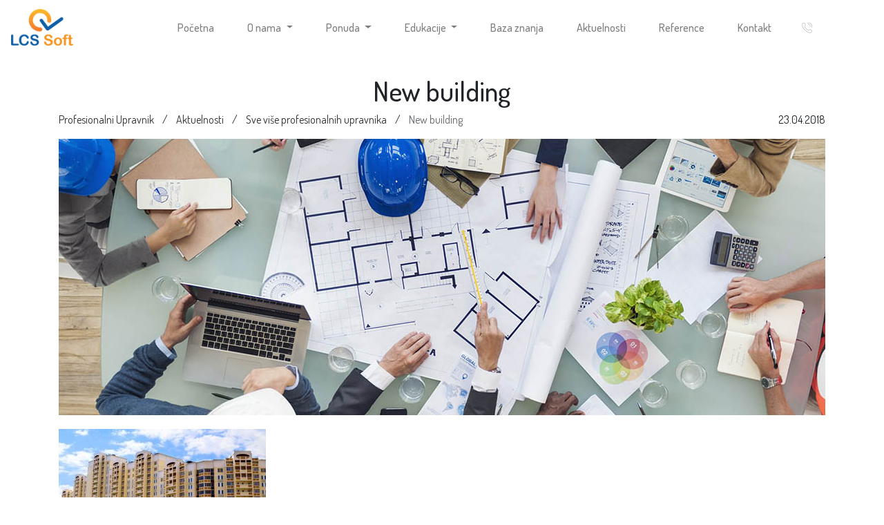

--- FILE ---
content_type: text/html; charset=UTF-8
request_url: https://profesionalni-upravnik.info/vise-profesionalnih-upravnika/new-building/
body_size: 9825
content:
<!DOCTYPE html>
<html lang="hr">
<head>
	<meta charset="UTF-8">
	<meta http-equiv="X-UA-Compatible" content="IE=edge">
	<meta name="viewport" content="width=device-width, initial-scale=1, shrink-to-fit=no">
	<meta name="mobile-web-app-capable" content="yes">
	<meta name="apple-mobile-web-app-capable" content="yes">
	<meta name="apple-mobile-web-app-title" content="Profesionalni Upravnik - Softversko rešenje za efikasno i transparentno upravljanje stambenim zgradama">
	<link rel="profile" href="http://gmpg.org/xfn/11">
	<link rel="pingback" href="https://profesionalni-upravnik.info/xmlrpc.php">
    <link href="https://fonts.googleapis.com/css?family=Dosis:200,300,400,500,700&amp;subset=latin-ext" rel="stylesheet">

<script async src="https://www.googletagmanager.com/gtag/js?id=UA-108557474-1"></script>
<script>
  window.dataLayer = window.dataLayer || [];
  function gtag(){dataLayer.push(arguments);}
  gtag('js', new Date());

  gtag('config', 'UA-108557474-1');
</script>
		<script type="text/javascript">function theChampLoadEvent(e){var t=window.onload;if(typeof window.onload!="function"){window.onload=e}else{window.onload=function(){t();e()}}}</script>
		<script type="text/javascript">var theChampDefaultLang = 'hr', theChampCloseIconPath = 'https://profesionalni-upravnik.info/wp-content/plugins/super-socializer/images/close.png';</script>
		<script>var theChampSiteUrl = 'https://profesionalni-upravnik.info', theChampVerified = 0, theChampEmailPopup = 0, heateorSsMoreSharePopupSearchText = 'Search';</script>
			<script> var theChampSharingAjaxUrl = 'https://profesionalni-upravnik.info/wp-admin/admin-ajax.php', heateorSsFbMessengerAPI = 'https://www.facebook.com/dialog/send?app_id=595489497242932&display=popup&link=%encoded_post_url%&redirect_uri=%encoded_post_url%',heateorSsWhatsappShareAPI = 'web', heateorSsUrlCountFetched = [], heateorSsSharesText = 'Shares', heateorSsShareText = 'Share', theChampPluginIconPath = 'https://profesionalni-upravnik.info/wp-content/plugins/super-socializer/images/logo.png', theChampSaveSharesLocally = 0, theChampHorizontalSharingCountEnable = 0, theChampVerticalSharingCountEnable = 0, theChampSharingOffset = -10, theChampCounterOffset = -10, theChampMobileStickySharingEnabled = 0, heateorSsCopyLinkMessage = "Link copied.";
		var heateorSsVerticalSharingShortUrl = "https://profesionalni-upravnik.info/vise-profesionalnih-upravnika/new-building/";		</script>
			<style type="text/css">
						.the_champ_button_instagram span.the_champ_svg,a.the_champ_instagram span.the_champ_svg{background:radial-gradient(circle at 30% 107%,#fdf497 0,#fdf497 5%,#fd5949 45%,#d6249f 60%,#285aeb 90%)}
					.the_champ_horizontal_sharing .the_champ_svg,.heateor_ss_standard_follow_icons_container .the_champ_svg{
					background-color:#fff!important;background:#fff!important;
					color: #c4c4c4;
				border-width: 1px;
		border-style: solid;
		border-color: #c4c4c4;
	}
		.the_champ_horizontal_sharing span.the_champ_svg:hover,.heateor_ss_standard_follow_icons_container span.the_champ_svg:hover{
					background-color:#c4c4c4!important;background:#c4c4c4;
				border-color: #c4c4c4;
	}
	 div.the_champ_horizontal_sharing span.the_champ_svg svg:hover path:not(.the_champ_no_fill),div.the_champ_horizontal_sharing span.the_champ_svg svg:hover ellipse, div.the_champ_horizontal_sharing span.the_champ_svg svg:hover circle, div.the_champ_horizontal_sharing span.the_champ_svg svg:hover polygon, div.the_champ_horizontal_sharing span.the_champ_svg svg:hover rect:not(.the_champ_no_fill){
		        fill: #fff;
		    }
		    div.the_champ_horizontal_sharing span.the_champ_svg svg:hover path.the_champ_svg_stroke, div.the_champ_horizontal_sharing span.the_champ_svg svg:hover rect.the_champ_svg_stroke{
		    	stroke: #fff;
		    }
			.the_champ_vertical_sharing span.the_champ_svg,.heateor_ss_floating_follow_icons_container span.the_champ_svg{
					color: #fff;
				border-width: 0px;
		border-style: solid;
		border-color: transparent;
	}
		.the_champ_vertical_sharing span.the_champ_svg:hover,.heateor_ss_floating_follow_icons_container span.the_champ_svg:hover{
						border-color: transparent;
		}
	@media screen and (max-width:783px){.the_champ_vertical_sharing{display:none!important}}</style>
	<meta name='robots' content='index, follow, max-image-preview:large, max-snippet:-1, max-video-preview:-1' />

	<!-- This site is optimized with the Yoast SEO plugin v22.0 - https://yoast.com/wordpress/plugins/seo/ -->
	<title>New building - Profesionalni Upravnik</title>
	<link rel="canonical" href="https://profesionalni-upravnik.info/vise-profesionalnih-upravnika/new-building/" />
	<meta property="og:locale" content="hr_HR" />
	<meta property="og:type" content="article" />
	<meta property="og:title" content="New building - Profesionalni Upravnik" />
	<meta property="og:description" content="New building aganist blue sky" />
	<meta property="og:url" content="https://profesionalni-upravnik.info/vise-profesionalnih-upravnika/new-building/" />
	<meta property="og:site_name" content="Profesionalni Upravnik" />
	<meta property="og:image" content="https://profesionalni-upravnik.info/vise-profesionalnih-upravnika/new-building" />
	<meta property="og:image:width" content="1560" />
	<meta property="og:image:height" content="694" />
	<meta property="og:image:type" content="image/jpeg" />
	<meta name="twitter:card" content="summary_large_image" />
	<script type="application/ld+json" class="yoast-schema-graph">{"@context":"https://schema.org","@graph":[{"@type":"WebPage","@id":"https://profesionalni-upravnik.info/vise-profesionalnih-upravnika/new-building/","url":"https://profesionalni-upravnik.info/vise-profesionalnih-upravnika/new-building/","name":"New building - Profesionalni Upravnik","isPartOf":{"@id":"https://profesionalni-upravnik.info/#website"},"primaryImageOfPage":{"@id":"https://profesionalni-upravnik.info/vise-profesionalnih-upravnika/new-building/#primaryimage"},"image":{"@id":"https://profesionalni-upravnik.info/vise-profesionalnih-upravnika/new-building/#primaryimage"},"thumbnailUrl":"https://profesionalni-upravnik.info/wp-content/uploads/2018/04/Depositphotos_1144203_l-2015.jpg","datePublished":"2018-04-23T13:55:03+00:00","dateModified":"2018-04-23T13:55:03+00:00","breadcrumb":{"@id":"https://profesionalni-upravnik.info/vise-profesionalnih-upravnika/new-building/#breadcrumb"},"inLanguage":"hr","potentialAction":[{"@type":"ReadAction","target":["https://profesionalni-upravnik.info/vise-profesionalnih-upravnika/new-building/"]}]},{"@type":"ImageObject","inLanguage":"hr","@id":"https://profesionalni-upravnik.info/vise-profesionalnih-upravnika/new-building/#primaryimage","url":"https://profesionalni-upravnik.info/wp-content/uploads/2018/04/Depositphotos_1144203_l-2015.jpg","contentUrl":"https://profesionalni-upravnik.info/wp-content/uploads/2018/04/Depositphotos_1144203_l-2015.jpg","width":1560,"height":694,"caption":"New building aganist blue sky"},{"@type":"BreadcrumbList","@id":"https://profesionalni-upravnik.info/vise-profesionalnih-upravnika/new-building/#breadcrumb","itemListElement":[{"@type":"ListItem","position":1,"name":"Početna stranica","item":"https://profesionalni-upravnik.info/"},{"@type":"ListItem","position":2,"name":"Sve više profesionalnih upravnika","item":"https://profesionalni-upravnik.info/vise-profesionalnih-upravnika/"},{"@type":"ListItem","position":3,"name":"New building"}]},{"@type":"WebSite","@id":"https://profesionalni-upravnik.info/#website","url":"https://profesionalni-upravnik.info/","name":"Profesionalni Upravnik","description":"Softversko rešenje za efikasno i transparentno upravljanje stambenim zgradama","publisher":{"@id":"https://profesionalni-upravnik.info/#organization"},"potentialAction":[{"@type":"SearchAction","target":{"@type":"EntryPoint","urlTemplate":"https://profesionalni-upravnik.info/?s={search_term_string}"},"query-input":"required name=search_term_string"}],"inLanguage":"hr"},{"@type":"Organization","@id":"https://profesionalni-upravnik.info/#organization","name":"Profesionalni Upravnik","url":"https://profesionalni-upravnik.info/","logo":{"@type":"ImageObject","inLanguage":"hr","@id":"https://profesionalni-upravnik.info/#/schema/logo/image/","url":"https://profesionalni-upravnik.info/wp-content/uploads/2017/10/logo-2.png","contentUrl":"https://profesionalni-upravnik.info/wp-content/uploads/2017/10/logo-2.png","width":110,"height":65,"caption":"Profesionalni Upravnik"},"image":{"@id":"https://profesionalni-upravnik.info/#/schema/logo/image/"}}]}</script>
	<!-- / Yoast SEO plugin. -->


<link rel='dns-prefetch' href='//maps.googleapis.com' />
<script type="text/javascript">
/* <![CDATA[ */
window._wpemojiSettings = {"baseUrl":"https:\/\/s.w.org\/images\/core\/emoji\/14.0.0\/72x72\/","ext":".png","svgUrl":"https:\/\/s.w.org\/images\/core\/emoji\/14.0.0\/svg\/","svgExt":".svg","source":{"concatemoji":"https:\/\/profesionalni-upravnik.info\/wp-includes\/js\/wp-emoji-release.min.js?ver=284a38c8fb3b4b7805d0a1c14101bd3e"}};
/*! This file is auto-generated */
!function(i,n){var o,s,e;function c(e){try{var t={supportTests:e,timestamp:(new Date).valueOf()};sessionStorage.setItem(o,JSON.stringify(t))}catch(e){}}function p(e,t,n){e.clearRect(0,0,e.canvas.width,e.canvas.height),e.fillText(t,0,0);var t=new Uint32Array(e.getImageData(0,0,e.canvas.width,e.canvas.height).data),r=(e.clearRect(0,0,e.canvas.width,e.canvas.height),e.fillText(n,0,0),new Uint32Array(e.getImageData(0,0,e.canvas.width,e.canvas.height).data));return t.every(function(e,t){return e===r[t]})}function u(e,t,n){switch(t){case"flag":return n(e,"\ud83c\udff3\ufe0f\u200d\u26a7\ufe0f","\ud83c\udff3\ufe0f\u200b\u26a7\ufe0f")?!1:!n(e,"\ud83c\uddfa\ud83c\uddf3","\ud83c\uddfa\u200b\ud83c\uddf3")&&!n(e,"\ud83c\udff4\udb40\udc67\udb40\udc62\udb40\udc65\udb40\udc6e\udb40\udc67\udb40\udc7f","\ud83c\udff4\u200b\udb40\udc67\u200b\udb40\udc62\u200b\udb40\udc65\u200b\udb40\udc6e\u200b\udb40\udc67\u200b\udb40\udc7f");case"emoji":return!n(e,"\ud83e\udef1\ud83c\udffb\u200d\ud83e\udef2\ud83c\udfff","\ud83e\udef1\ud83c\udffb\u200b\ud83e\udef2\ud83c\udfff")}return!1}function f(e,t,n){var r="undefined"!=typeof WorkerGlobalScope&&self instanceof WorkerGlobalScope?new OffscreenCanvas(300,150):i.createElement("canvas"),a=r.getContext("2d",{willReadFrequently:!0}),o=(a.textBaseline="top",a.font="600 32px Arial",{});return e.forEach(function(e){o[e]=t(a,e,n)}),o}function t(e){var t=i.createElement("script");t.src=e,t.defer=!0,i.head.appendChild(t)}"undefined"!=typeof Promise&&(o="wpEmojiSettingsSupports",s=["flag","emoji"],n.supports={everything:!0,everythingExceptFlag:!0},e=new Promise(function(e){i.addEventListener("DOMContentLoaded",e,{once:!0})}),new Promise(function(t){var n=function(){try{var e=JSON.parse(sessionStorage.getItem(o));if("object"==typeof e&&"number"==typeof e.timestamp&&(new Date).valueOf()<e.timestamp+604800&&"object"==typeof e.supportTests)return e.supportTests}catch(e){}return null}();if(!n){if("undefined"!=typeof Worker&&"undefined"!=typeof OffscreenCanvas&&"undefined"!=typeof URL&&URL.createObjectURL&&"undefined"!=typeof Blob)try{var e="postMessage("+f.toString()+"("+[JSON.stringify(s),u.toString(),p.toString()].join(",")+"));",r=new Blob([e],{type:"text/javascript"}),a=new Worker(URL.createObjectURL(r),{name:"wpTestEmojiSupports"});return void(a.onmessage=function(e){c(n=e.data),a.terminate(),t(n)})}catch(e){}c(n=f(s,u,p))}t(n)}).then(function(e){for(var t in e)n.supports[t]=e[t],n.supports.everything=n.supports.everything&&n.supports[t],"flag"!==t&&(n.supports.everythingExceptFlag=n.supports.everythingExceptFlag&&n.supports[t]);n.supports.everythingExceptFlag=n.supports.everythingExceptFlag&&!n.supports.flag,n.DOMReady=!1,n.readyCallback=function(){n.DOMReady=!0}}).then(function(){return e}).then(function(){var e;n.supports.everything||(n.readyCallback(),(e=n.source||{}).concatemoji?t(e.concatemoji):e.wpemoji&&e.twemoji&&(t(e.twemoji),t(e.wpemoji)))}))}((window,document),window._wpemojiSettings);
/* ]]> */
</script>
<style id='wp-emoji-styles-inline-css' type='text/css'>

	img.wp-smiley, img.emoji {
		display: inline !important;
		border: none !important;
		box-shadow: none !important;
		height: 1em !important;
		width: 1em !important;
		margin: 0 0.07em !important;
		vertical-align: -0.1em !important;
		background: none !important;
		padding: 0 !important;
	}
</style>
<link rel='stylesheet' id='wp-block-library-css' href='https://profesionalni-upravnik.info/wp-includes/css/dist/block-library/style.min.css?ver=284a38c8fb3b4b7805d0a1c14101bd3e' type='text/css' media='all' />
<style id='classic-theme-styles-inline-css' type='text/css'>
/*! This file is auto-generated */
.wp-block-button__link{color:#fff;background-color:#32373c;border-radius:9999px;box-shadow:none;text-decoration:none;padding:calc(.667em + 2px) calc(1.333em + 2px);font-size:1.125em}.wp-block-file__button{background:#32373c;color:#fff;text-decoration:none}
</style>
<style id='global-styles-inline-css' type='text/css'>
body{--wp--preset--color--black: #000000;--wp--preset--color--cyan-bluish-gray: #abb8c3;--wp--preset--color--white: #ffffff;--wp--preset--color--pale-pink: #f78da7;--wp--preset--color--vivid-red: #cf2e2e;--wp--preset--color--luminous-vivid-orange: #ff6900;--wp--preset--color--luminous-vivid-amber: #fcb900;--wp--preset--color--light-green-cyan: #7bdcb5;--wp--preset--color--vivid-green-cyan: #00d084;--wp--preset--color--pale-cyan-blue: #8ed1fc;--wp--preset--color--vivid-cyan-blue: #0693e3;--wp--preset--color--vivid-purple: #9b51e0;--wp--preset--gradient--vivid-cyan-blue-to-vivid-purple: linear-gradient(135deg,rgba(6,147,227,1) 0%,rgb(155,81,224) 100%);--wp--preset--gradient--light-green-cyan-to-vivid-green-cyan: linear-gradient(135deg,rgb(122,220,180) 0%,rgb(0,208,130) 100%);--wp--preset--gradient--luminous-vivid-amber-to-luminous-vivid-orange: linear-gradient(135deg,rgba(252,185,0,1) 0%,rgba(255,105,0,1) 100%);--wp--preset--gradient--luminous-vivid-orange-to-vivid-red: linear-gradient(135deg,rgba(255,105,0,1) 0%,rgb(207,46,46) 100%);--wp--preset--gradient--very-light-gray-to-cyan-bluish-gray: linear-gradient(135deg,rgb(238,238,238) 0%,rgb(169,184,195) 100%);--wp--preset--gradient--cool-to-warm-spectrum: linear-gradient(135deg,rgb(74,234,220) 0%,rgb(151,120,209) 20%,rgb(207,42,186) 40%,rgb(238,44,130) 60%,rgb(251,105,98) 80%,rgb(254,248,76) 100%);--wp--preset--gradient--blush-light-purple: linear-gradient(135deg,rgb(255,206,236) 0%,rgb(152,150,240) 100%);--wp--preset--gradient--blush-bordeaux: linear-gradient(135deg,rgb(254,205,165) 0%,rgb(254,45,45) 50%,rgb(107,0,62) 100%);--wp--preset--gradient--luminous-dusk: linear-gradient(135deg,rgb(255,203,112) 0%,rgb(199,81,192) 50%,rgb(65,88,208) 100%);--wp--preset--gradient--pale-ocean: linear-gradient(135deg,rgb(255,245,203) 0%,rgb(182,227,212) 50%,rgb(51,167,181) 100%);--wp--preset--gradient--electric-grass: linear-gradient(135deg,rgb(202,248,128) 0%,rgb(113,206,126) 100%);--wp--preset--gradient--midnight: linear-gradient(135deg,rgb(2,3,129) 0%,rgb(40,116,252) 100%);--wp--preset--font-size--small: 13px;--wp--preset--font-size--medium: 20px;--wp--preset--font-size--large: 36px;--wp--preset--font-size--x-large: 42px;--wp--preset--spacing--20: 0.44rem;--wp--preset--spacing--30: 0.67rem;--wp--preset--spacing--40: 1rem;--wp--preset--spacing--50: 1.5rem;--wp--preset--spacing--60: 2.25rem;--wp--preset--spacing--70: 3.38rem;--wp--preset--spacing--80: 5.06rem;--wp--preset--shadow--natural: 6px 6px 9px rgba(0, 0, 0, 0.2);--wp--preset--shadow--deep: 12px 12px 50px rgba(0, 0, 0, 0.4);--wp--preset--shadow--sharp: 6px 6px 0px rgba(0, 0, 0, 0.2);--wp--preset--shadow--outlined: 6px 6px 0px -3px rgba(255, 255, 255, 1), 6px 6px rgba(0, 0, 0, 1);--wp--preset--shadow--crisp: 6px 6px 0px rgba(0, 0, 0, 1);}:where(.is-layout-flex){gap: 0.5em;}:where(.is-layout-grid){gap: 0.5em;}body .is-layout-flow > .alignleft{float: left;margin-inline-start: 0;margin-inline-end: 2em;}body .is-layout-flow > .alignright{float: right;margin-inline-start: 2em;margin-inline-end: 0;}body .is-layout-flow > .aligncenter{margin-left: auto !important;margin-right: auto !important;}body .is-layout-constrained > .alignleft{float: left;margin-inline-start: 0;margin-inline-end: 2em;}body .is-layout-constrained > .alignright{float: right;margin-inline-start: 2em;margin-inline-end: 0;}body .is-layout-constrained > .aligncenter{margin-left: auto !important;margin-right: auto !important;}body .is-layout-constrained > :where(:not(.alignleft):not(.alignright):not(.alignfull)){max-width: var(--wp--style--global--content-size);margin-left: auto !important;margin-right: auto !important;}body .is-layout-constrained > .alignwide{max-width: var(--wp--style--global--wide-size);}body .is-layout-flex{display: flex;}body .is-layout-flex{flex-wrap: wrap;align-items: center;}body .is-layout-flex > *{margin: 0;}body .is-layout-grid{display: grid;}body .is-layout-grid > *{margin: 0;}:where(.wp-block-columns.is-layout-flex){gap: 2em;}:where(.wp-block-columns.is-layout-grid){gap: 2em;}:where(.wp-block-post-template.is-layout-flex){gap: 1.25em;}:where(.wp-block-post-template.is-layout-grid){gap: 1.25em;}.has-black-color{color: var(--wp--preset--color--black) !important;}.has-cyan-bluish-gray-color{color: var(--wp--preset--color--cyan-bluish-gray) !important;}.has-white-color{color: var(--wp--preset--color--white) !important;}.has-pale-pink-color{color: var(--wp--preset--color--pale-pink) !important;}.has-vivid-red-color{color: var(--wp--preset--color--vivid-red) !important;}.has-luminous-vivid-orange-color{color: var(--wp--preset--color--luminous-vivid-orange) !important;}.has-luminous-vivid-amber-color{color: var(--wp--preset--color--luminous-vivid-amber) !important;}.has-light-green-cyan-color{color: var(--wp--preset--color--light-green-cyan) !important;}.has-vivid-green-cyan-color{color: var(--wp--preset--color--vivid-green-cyan) !important;}.has-pale-cyan-blue-color{color: var(--wp--preset--color--pale-cyan-blue) !important;}.has-vivid-cyan-blue-color{color: var(--wp--preset--color--vivid-cyan-blue) !important;}.has-vivid-purple-color{color: var(--wp--preset--color--vivid-purple) !important;}.has-black-background-color{background-color: var(--wp--preset--color--black) !important;}.has-cyan-bluish-gray-background-color{background-color: var(--wp--preset--color--cyan-bluish-gray) !important;}.has-white-background-color{background-color: var(--wp--preset--color--white) !important;}.has-pale-pink-background-color{background-color: var(--wp--preset--color--pale-pink) !important;}.has-vivid-red-background-color{background-color: var(--wp--preset--color--vivid-red) !important;}.has-luminous-vivid-orange-background-color{background-color: var(--wp--preset--color--luminous-vivid-orange) !important;}.has-luminous-vivid-amber-background-color{background-color: var(--wp--preset--color--luminous-vivid-amber) !important;}.has-light-green-cyan-background-color{background-color: var(--wp--preset--color--light-green-cyan) !important;}.has-vivid-green-cyan-background-color{background-color: var(--wp--preset--color--vivid-green-cyan) !important;}.has-pale-cyan-blue-background-color{background-color: var(--wp--preset--color--pale-cyan-blue) !important;}.has-vivid-cyan-blue-background-color{background-color: var(--wp--preset--color--vivid-cyan-blue) !important;}.has-vivid-purple-background-color{background-color: var(--wp--preset--color--vivid-purple) !important;}.has-black-border-color{border-color: var(--wp--preset--color--black) !important;}.has-cyan-bluish-gray-border-color{border-color: var(--wp--preset--color--cyan-bluish-gray) !important;}.has-white-border-color{border-color: var(--wp--preset--color--white) !important;}.has-pale-pink-border-color{border-color: var(--wp--preset--color--pale-pink) !important;}.has-vivid-red-border-color{border-color: var(--wp--preset--color--vivid-red) !important;}.has-luminous-vivid-orange-border-color{border-color: var(--wp--preset--color--luminous-vivid-orange) !important;}.has-luminous-vivid-amber-border-color{border-color: var(--wp--preset--color--luminous-vivid-amber) !important;}.has-light-green-cyan-border-color{border-color: var(--wp--preset--color--light-green-cyan) !important;}.has-vivid-green-cyan-border-color{border-color: var(--wp--preset--color--vivid-green-cyan) !important;}.has-pale-cyan-blue-border-color{border-color: var(--wp--preset--color--pale-cyan-blue) !important;}.has-vivid-cyan-blue-border-color{border-color: var(--wp--preset--color--vivid-cyan-blue) !important;}.has-vivid-purple-border-color{border-color: var(--wp--preset--color--vivid-purple) !important;}.has-vivid-cyan-blue-to-vivid-purple-gradient-background{background: var(--wp--preset--gradient--vivid-cyan-blue-to-vivid-purple) !important;}.has-light-green-cyan-to-vivid-green-cyan-gradient-background{background: var(--wp--preset--gradient--light-green-cyan-to-vivid-green-cyan) !important;}.has-luminous-vivid-amber-to-luminous-vivid-orange-gradient-background{background: var(--wp--preset--gradient--luminous-vivid-amber-to-luminous-vivid-orange) !important;}.has-luminous-vivid-orange-to-vivid-red-gradient-background{background: var(--wp--preset--gradient--luminous-vivid-orange-to-vivid-red) !important;}.has-very-light-gray-to-cyan-bluish-gray-gradient-background{background: var(--wp--preset--gradient--very-light-gray-to-cyan-bluish-gray) !important;}.has-cool-to-warm-spectrum-gradient-background{background: var(--wp--preset--gradient--cool-to-warm-spectrum) !important;}.has-blush-light-purple-gradient-background{background: var(--wp--preset--gradient--blush-light-purple) !important;}.has-blush-bordeaux-gradient-background{background: var(--wp--preset--gradient--blush-bordeaux) !important;}.has-luminous-dusk-gradient-background{background: var(--wp--preset--gradient--luminous-dusk) !important;}.has-pale-ocean-gradient-background{background: var(--wp--preset--gradient--pale-ocean) !important;}.has-electric-grass-gradient-background{background: var(--wp--preset--gradient--electric-grass) !important;}.has-midnight-gradient-background{background: var(--wp--preset--gradient--midnight) !important;}.has-small-font-size{font-size: var(--wp--preset--font-size--small) !important;}.has-medium-font-size{font-size: var(--wp--preset--font-size--medium) !important;}.has-large-font-size{font-size: var(--wp--preset--font-size--large) !important;}.has-x-large-font-size{font-size: var(--wp--preset--font-size--x-large) !important;}
.wp-block-navigation a:where(:not(.wp-element-button)){color: inherit;}
:where(.wp-block-post-template.is-layout-flex){gap: 1.25em;}:where(.wp-block-post-template.is-layout-grid){gap: 1.25em;}
:where(.wp-block-columns.is-layout-flex){gap: 2em;}:where(.wp-block-columns.is-layout-grid){gap: 2em;}
.wp-block-pullquote{font-size: 1.5em;line-height: 1.6;}
</style>
<link rel='stylesheet' id='agile-store-locator-init-css' href='https://profesionalni-upravnik.info/wp-content/plugins/codecanyon-Tp46apA7-agile-store-locator-google-maps-for-wordpress/public/css/init.css?ver=4.6.12' type='text/css' media='all' />
<link rel='stylesheet' id='contact-form-7-css' href='https://profesionalni-upravnik.info/wp-content/plugins/contact-form-7/includes/css/styles.css?ver=5.8.7' type='text/css' media='all' />
<link rel='stylesheet' id='responsive-lightbox-swipebox-css' href='https://profesionalni-upravnik.info/wp-content/plugins/responsive-lightbox/assets/swipebox/swipebox.min.css?ver=2.4.6' type='text/css' media='all' />
<link rel='stylesheet' id='understrap-styles-css' href='https://profesionalni-upravnik.info/wp-content/themes/upravnik/css/theme.css?ver=0.6.5' type='text/css' media='all' />
<link rel='stylesheet' id='flaticon-styles-css' href='https://profesionalni-upravnik.info/wp-content/themes/upravnik/fonts/flaticon/flaticon.css?ver=0.6.5' type='text/css' media='all' />
<link rel='stylesheet' id='the_champ_frontend_css-css' href='https://profesionalni-upravnik.info/wp-content/plugins/super-socializer/css/front.css?ver=7.13.63' type='text/css' media='all' />
<!--n2css--><script type="text/javascript" src="https://profesionalni-upravnik.info/wp-includes/js/jquery/jquery.min.js?ver=3.7.1" id="jquery-core-js"></script>
<script type="text/javascript" src="https://profesionalni-upravnik.info/wp-includes/js/jquery/jquery-migrate.min.js?ver=3.4.1" id="jquery-migrate-js"></script>
<script type="text/javascript" src="https://profesionalni-upravnik.info/wp-content/plugins/responsive-lightbox/assets/swipebox/jquery.swipebox.min.js?ver=2.4.6" id="responsive-lightbox-swipebox-js"></script>
<script type="text/javascript" src="https://profesionalni-upravnik.info/wp-includes/js/underscore.min.js?ver=1.13.4" id="underscore-js"></script>
<script type="text/javascript" src="https://profesionalni-upravnik.info/wp-content/plugins/responsive-lightbox/assets/infinitescroll/infinite-scroll.pkgd.min.js?ver=284a38c8fb3b4b7805d0a1c14101bd3e" id="responsive-lightbox-infinite-scroll-js"></script>
<script type="text/javascript" id="responsive-lightbox-js-before">
/* <![CDATA[ */
var rlArgs = {"script":"swipebox","selector":"lightbox","customEvents":"","activeGalleries":true,"animation":true,"hideCloseButtonOnMobile":false,"removeBarsOnMobile":false,"hideBars":true,"hideBarsDelay":5000,"videoMaxWidth":1080,"useSVG":true,"loopAtEnd":false,"woocommerce_gallery":false,"ajaxurl":"https:\/\/profesionalni-upravnik.info\/wp-admin\/admin-ajax.php","nonce":"88e9070253","preview":false,"postId":4491,"scriptExtension":false};
/* ]]> */
</script>
<script type="text/javascript" src="https://profesionalni-upravnik.info/wp-content/plugins/responsive-lightbox/js/front.js?ver=2.4.6" id="responsive-lightbox-js"></script>
<script type="text/javascript" src="https://profesionalni-upravnik.info/wp-content/themes/upravnik/js/popper.min.js?ver=284a38c8fb3b4b7805d0a1c14101bd3e" id="popper-scripts-js"></script>
<link rel="https://api.w.org/" href="https://profesionalni-upravnik.info/wp-json/" /><link rel="alternate" type="application/json" href="https://profesionalni-upravnik.info/wp-json/wp/v2/media/4491" /><link rel="alternate" type="application/json+oembed" href="https://profesionalni-upravnik.info/wp-json/oembed/1.0/embed?url=https%3A%2F%2Fprofesionalni-upravnik.info%2Fvise-profesionalnih-upravnika%2Fnew-building%2F" />
<link rel="alternate" type="text/xml+oembed" href="https://profesionalni-upravnik.info/wp-json/oembed/1.0/embed?url=https%3A%2F%2Fprofesionalni-upravnik.info%2Fvise-profesionalnih-upravnika%2Fnew-building%2F&#038;format=xml" />
<link rel="icon" href="https://profesionalni-upravnik.info/wp-content/uploads/cache/2017/10/favicon/4116622805.png" sizes="32x32" />
<link rel="icon" href="https://profesionalni-upravnik.info/wp-content/uploads/cache/2017/10/favicon/1923626607.png" sizes="192x192" />
<link rel="apple-touch-icon" href="https://profesionalni-upravnik.info/wp-content/uploads/cache/2017/10/favicon/635152716.png" />
<meta name="msapplication-TileImage" content="https://profesionalni-upravnik.info/wp-content/uploads/cache/2017/10/favicon/2142848437.png" />
		<style type="text/css" id="wp-custom-css">
			.news-box .news-item .featured-img .content-item h4 a {
    text-shadow: 0px 0px 10px #6d6d6d;
}
b, strong {
    font-weight: 900;
}
.w100{
width:100px;
}
.table tr.gray {
    background-color: rgba(0, 0, 0, 0.05);
}
.wpcf7-form-control-wrap {
    margin-bottom: 20px;
}		</style>
		</head>

<body class="attachment attachment-template-default single single-attachment postid-4491 attachmentid-4491 attachment-jpeg wp-custom-logo">

<div class="hfeed site" id="page">
	<!-- ******************* The Navbar Area ******************* -->
	<div class="wrapper-fluid wrapper-navbar" id="wrapper-navbar">

		<a class="skip-link screen-reader-text sr-only" href="#content">Skip to content</a>

		<nav class="navbar navbar-expand-md navbar-dark">

					<div class="container-fluid">
		
				<button class="navbar-toggler" type="button" data-toggle="collapse" data-target="#navbarNavDropdown" aria-controls="navbarNavDropdown" aria-expanded="false" aria-label="Toggle navigation">
					<span class="navbar-toggler-icon"></span>
				</button>

					<!-- Your site title as branding in the menu -->
					<a href="https://profesionalni-upravnik.info/" class="navbar-brand custom-logo-link" rel="home"><img width="110" height="65" src="https://profesionalni-upravnik.info/wp-content/uploads/2017/10/logo-2.png" class="img-fluid" alt="Profesionalni Upravnik" decoding="async" srcset="https://profesionalni-upravnik.info/wp-content/uploads/2017/10/logo-2.png 110w, https://profesionalni-upravnik.info/wp-content/uploads/2017/10/logo-2-31x18.png 31w" sizes="(max-width: 110px) 100vw, 110px" /></a><!-- end custom logo -->

				<!-- The WordPress Menu goes here -->
				<div id="navbarNavDropdown" class="collapse navbar-collapse"><ul id="main-menu" class="navbar-nav"><li id="menu-item-3618" class="menu-item menu-item-type-post_type menu-item-object-page menu-item-home nav-item menu-item-3618"><a title="Početna" href="https://profesionalni-upravnik.info/" class="nav-link">Početna</a></li>
<li id="menu-item-3684" class="menu-item menu-item-type-post_type menu-item-object-page menu-item-has-children nav-item menu-item-3684 dropdown"><a title="O nama" href="https://profesionalni-upravnik.info/lcs-soft/" data-hover="dropdown" class="nav-link dropdown-toggle">O nama <span class="caret"></span></a>
<ul class=" dropdown-menu" role="menu">
	<li id="menu-item-3941" class="mobile-menu menu-item menu-item-type-custom menu-item-object-custom nav-item menu-item-3941"><a title="O nama" href="http://www.profesionalni-upravnik.info/lcs-soft/" class="nav-link">O nama</a></li>
	<li id="menu-item-3762" class="menu-item menu-item-type-post_type menu-item-object-page nav-item menu-item-3762"><a title="Osnovni podaci" href="https://profesionalni-upravnik.info/lcs-soft/osnovni-podaci/" class="nav-link">Osnovni podaci</a></li>
	<li id="menu-item-3761" class="menu-item menu-item-type-post_type menu-item-object-page nav-item menu-item-3761"><a title="Misija, vizija i cilj" href="https://profesionalni-upravnik.info/lcs-soft/misija-vizija-i-cilj/" class="nav-link">Misija, vizija i cilj</a></li>
	<li id="menu-item-3760" class="menu-item menu-item-type-post_type menu-item-object-page nav-item menu-item-3760"><a title="Partneri" href="https://profesionalni-upravnik.info/lcs-soft/partneri/" class="nav-link">Partneri</a></li>
	<li id="menu-item-3759" class="menu-item menu-item-type-post_type menu-item-object-page nav-item menu-item-3759"><a title="Saradnja" href="https://profesionalni-upravnik.info/lcs-soft/saradnja/" class="nav-link">Saradnja</a></li>
</ul>
</li>
<li id="menu-item-3683" class="menu-item menu-item-type-post_type menu-item-object-page menu-item-has-children nav-item menu-item-3683 dropdown"><a title="Ponuda" href="https://profesionalni-upravnik.info/ponuda/" data-hover="dropdown" class="nav-link dropdown-toggle">Ponuda <span class="caret"></span></a>
<ul class=" dropdown-menu" role="menu">
	<li id="menu-item-3942" class="mobile-menu menu-item menu-item-type-custom menu-item-object-custom nav-item menu-item-3942"><a title="Ponuda" href="http://www.profesionalni-upravnik.info/ponuda/" class="nav-link">Ponuda</a></li>
	<li id="menu-item-3772" class="menu-item menu-item-type-post_type menu-item-object-page nav-item menu-item-3772"><a title="Programsko rešenje" href="https://profesionalni-upravnik.info/ponuda/programsko-resenje/" class="nav-link">Programsko rešenje</a></li>
	<li id="menu-item-3771" class="menu-item menu-item-type-post_type menu-item-object-page nav-item menu-item-3771"><a title="Konsultantske usluge" href="https://profesionalni-upravnik.info/ponuda/konsultantske-usluge/" class="nav-link">Konsultantske usluge</a></li>
	<li id="menu-item-4044" class="menu-item menu-item-type-post_type menu-item-object-page nav-item menu-item-4044"><a title="Sistemsko-tehnička podrška" href="https://profesionalni-upravnik.info/ponuda/sistemsko-tehnicka-podrska/" class="nav-link">Sistemsko-tehnička podrška</a></li>
</ul>
</li>
<li id="menu-item-3681" class="menu-item menu-item-type-post_type menu-item-object-page menu-item-has-children nav-item menu-item-3681 dropdown"><a title="Edukacije" href="https://profesionalni-upravnik.info/edukacije/" data-hover="dropdown" class="nav-link dropdown-toggle">Edukacije <span class="caret"></span></a>
<ul class=" dropdown-menu" role="menu">
	<li id="menu-item-5587" class="menu-item menu-item-type-post_type menu-item-object-page nav-item menu-item-5587"><a title="Web paneli" href="https://profesionalni-upravnik.info/edukacije/web-panel/" class="nav-link">Web paneli</a></li>
	<li id="menu-item-3943" class="mobile-menu menu-item menu-item-type-custom menu-item-object-custom nav-item menu-item-3943"><a title="Edukacije" href="http://www.profesionalni-upravnik.info/edukacije/" class="nav-link">Edukacije</a></li>
	<li id="menu-item-4847" class="menu-item menu-item-type-post_type menu-item-object-page nav-item menu-item-4847"><a title="Radionice" href="https://profesionalni-upravnik.info/edukacije/radionice/" class="nav-link">Radionice</a></li>
	<li id="menu-item-4846" class="menu-item menu-item-type-post_type menu-item-object-page nav-item menu-item-4846"><a title="Stručni seminari" href="https://profesionalni-upravnik.info/edukacije/strucni-seminari/" class="nav-link">Stručni seminari</a></li>
	<li id="menu-item-4845" class="menu-item menu-item-type-post_type menu-item-object-page nav-item menu-item-4845"><a title="Specijalističke konferencije" href="https://profesionalni-upravnik.info/edukacije/specijalisticke-konferencije/" class="nav-link">Specijalističke konferencije</a></li>
	<li id="menu-item-4844" class="menu-item menu-item-type-post_type menu-item-object-page nav-item menu-item-4844"><a title="Studijska putovanja" href="https://profesionalni-upravnik.info/edukacije/studijska-putovanja/" class="nav-link">Studijska putovanja</a></li>
	<li id="menu-item-3780" class="menu-item menu-item-type-post_type menu-item-object-page nav-item menu-item-3780"><a title="Prijava na edukacije" href="https://profesionalni-upravnik.info/edukacije/prijava-na-edukacije/" class="nav-link">Prijava na edukacije</a></li>
</ul>
</li>
<li id="menu-item-3735" class="menu-item menu-item-type-post_type menu-item-object-page nav-item menu-item-3735"><a title="Baza znanja" href="https://profesionalni-upravnik.info/baza-znanja/" class="nav-link">Baza znanja</a></li>
<li id="menu-item-3727" class="menu-item menu-item-type-taxonomy menu-item-object-category nav-item menu-item-3727"><a title="Aktuelnosti" href="https://profesionalni-upravnik.info/category/aktuelnosti/" class="nav-link">Aktuelnosti</a></li>
<li id="menu-item-3682" class="menu-item menu-item-type-post_type menu-item-object-page nav-item menu-item-3682"><a title="Reference" href="https://profesionalni-upravnik.info/reference/" class="nav-link">Reference</a></li>
<li id="menu-item-3680" class="menu-item menu-item-type-post_type menu-item-object-page nav-item menu-item-3680"><a title="Kontakt" href="https://profesionalni-upravnik.info/kontakt/" class="nav-link">Kontakt</a></li>
</ul></div>                <div class="contact-menu">
                    <a href="#"><span class="flaticon-phone-call-1"></span></a>
                </div>
						</div><!-- .container -->
			
		</nav><!-- .site-navigation -->

	</div><!-- .wrapper-navbar end -->

<div class="wrapper" id="single-wrapper">

	<div class="container" id="content" tabindex="-1">

		<div class="row">

        <div class="col-md-12">
        			<main class="site-main" id="main">

				
					<article class="post-4491 attachment type-attachment status-inherit hentry" id="post-4491">

	<header class="entry-header mb20">

		<h1 class="entry-title text-center">New building</h1>        <div class="single-breadcrumbs pull-left">
            <div class="breadcrumbs" typeof="BreadcrumbList" vocab="http://schema.org/">
                <!-- Breadcrumb NavXT 7.3.0 -->
<span property="itemListElement" typeof="ListItem"><a property="item" typeof="WebPage" title="Go to Profesionalni Upravnik." href="https://profesionalni-upravnik.info" class="home"><span property="name">Profesionalni Upravnik</span></a><meta property="position" content="1"></span>&nbsp; &nbsp; / &nbsp; &nbsp;<span property="itemListElement" typeof="ListItem"><a property="item" typeof="WebPage" title="Go to the Aktuelnosti category archives." href="https://profesionalni-upravnik.info/category/aktuelnosti/" class="taxonomy category"><span property="name">Aktuelnosti</span></a><meta property="position" content="2"></span>&nbsp; &nbsp; / &nbsp; &nbsp;<span property="itemListElement" typeof="ListItem"><a property="item" typeof="WebPage" title="Go to Sve više profesionalnih upravnika." href="https://profesionalni-upravnik.info/vise-profesionalnih-upravnika/" class="post post-post"><span property="name">Sve više profesionalnih upravnika</span></a><meta property="position" content="3"></span>&nbsp; &nbsp; / &nbsp; &nbsp;<span property="itemListElement" typeof="ListItem"><span property="name">New building</span><meta property="position" content="4"></span>            </div>
        </div>
        <div class="entry-date pull-right mb-3">
            <span class="entry-day">23.04.2018</span>
        </div>

	</header><!-- .entry-header -->

    <div class="entry-top">
                    <div class="default-featured">
                <img src="https://profesionalni-upravnik.info/wp-content/themes/upravnik/img/default.jpg" alt="New building" />
            </div>
         
		</div><!-- .entry-meta -->
    

	<div class="entry-content mt20">
            <p class="attachment"><a href='https://profesionalni-upravnik.info/wp-content/uploads/2018/04/Depositphotos_1144203_l-2015.jpg' title="" data-rl_title="" class="rl-gallery-link" data-rl_caption="" data-rel="lightbox-gallery-0"><img decoding="async" width="300" height="133" src="https://profesionalni-upravnik.info/wp-content/uploads/2018/04/Depositphotos_1144203_l-2015-300x133.jpg" class="attachment-medium size-medium" alt="" srcset="https://profesionalni-upravnik.info/wp-content/uploads/2018/04/Depositphotos_1144203_l-2015-300x133.jpg 300w, https://profesionalni-upravnik.info/wp-content/uploads/2018/04/Depositphotos_1144203_l-2015-768x342.jpg 768w, https://profesionalni-upravnik.info/wp-content/uploads/2018/04/Depositphotos_1144203_l-2015-1024x456.jpg 1024w, https://profesionalni-upravnik.info/wp-content/uploads/2018/04/Depositphotos_1144203_l-2015-730x320.jpg 730w, https://profesionalni-upravnik.info/wp-content/uploads/2018/04/Depositphotos_1144203_l-2015-31x14.jpg 31w, https://profesionalni-upravnik.info/wp-content/uploads/2018/04/Depositphotos_1144203_l-2015.jpg 1560w" sizes="(max-width: 300px) 100vw, 300px" /></a></p>
                     		   				<nav class="container navigation post-navigation">
					<h2 class="sr-only">Post navigation</h2>
					<div class="row nav-links justify-content-between">
						<span class="nav-previous"><a href="https://profesionalni-upravnik.info/vise-profesionalnih-upravnika/" rel="prev"><i class="fa fa-angle-left"></i>&nbsp;Sve više profesionalnih upravnika</a></span>					</div><!-- .nav-links -->
				</nav><!-- .navigation -->

		
	</div><!-- .entry-content -->
    </div>
</article><!-- #post-## -->


				
			</main><!-- #main -->
        </div>



		</div><!-- #primary -->

	</div><!-- .row -->

</div><!-- Container end -->

</div><!-- Wrapper end -->



<div class="bottom-footer-img">
    <img src="https://profesionalni-upravnik.info/wp-content/themes/upravnik/img/footer-img.png" alt="New building" />
</div>
<div class="wrapper" id="wrapper-footer">

	<div class="container">

        <div class="row">
            <div class="col-md-4">
                <div class="footer-content copyright">
                                            <p>Copyright © LCS Soft d.o.o. - Sva prava pridržana</p>
                                         </div>
            </div>
            <div class="col-md-5">
                <div class="footer-menu"><ul id="menu-footer-izbornik" class="menu"><li id="menu-item-3697" class="menu-item menu-item-type-post_type menu-item-object-page menu-item-3697"><a href="https://profesionalni-upravnik.info/lcs-soft/">O nama</a></li>
<li id="menu-item-3696" class="menu-item menu-item-type-post_type menu-item-object-page menu-item-3696"><a href="https://profesionalni-upravnik.info/ponuda/">Ponuda</a></li>
<li id="menu-item-3694" class="menu-item menu-item-type-post_type menu-item-object-page menu-item-3694"><a href="https://profesionalni-upravnik.info/edukacije/">Edukacije</a></li>
<li id="menu-item-3736" class="menu-item menu-item-type-post_type menu-item-object-page menu-item-3736"><a href="https://profesionalni-upravnik.info/baza-znanja/">Baza znanja</a></li>
<li id="menu-item-3737" class="menu-item menu-item-type-taxonomy menu-item-object-category menu-item-3737"><a href="https://profesionalni-upravnik.info/category/aktuelnosti/">Aktuelnosti</a></li>
<li id="menu-item-3695" class="menu-item menu-item-type-post_type menu-item-object-page menu-item-3695"><a href="https://profesionalni-upravnik.info/reference/">Reference</a></li>
<li id="menu-item-3693" class="menu-item menu-item-type-post_type menu-item-object-page menu-item-3693"><a href="https://profesionalni-upravnik.info/kontakt/">Kontakt</a></li>
</ul></div>            </div>
            <div class="col-md-3 copyright text-right">
                <p>Made By <a href="https://www.ingeniumweb.com/" target="_blank" title="Mobile &amp; Web Development Company - Ingenium Web"><img class="footerlogo" src="https://profesionalni-upravnik.info/wp-content/themes/upravnik/img/ingenium-color.svg" alt="Mobile &amp; Web Development Company - Ingenium Web"></a></p>
                <div class="social-icons footer">
                                                                      </div>
            </div>
        </div>

	</div><!-- container end -->

</div><!-- wrapper end -->

</div><!-- #page we need this extra closing tag here -->

<script type="text/javascript" src="https://profesionalni-upravnik.info/wp-content/plugins/contact-form-7/includes/swv/js/index.js?ver=5.8.7" id="swv-js"></script>
<script type="text/javascript" id="contact-form-7-js-extra">
/* <![CDATA[ */
var wpcf7 = {"api":{"root":"https:\/\/profesionalni-upravnik.info\/wp-json\/","namespace":"contact-form-7\/v1"}};
/* ]]> */
</script>
<script type="text/javascript" src="https://profesionalni-upravnik.info/wp-content/plugins/contact-form-7/includes/js/index.js?ver=5.8.7" id="contact-form-7-js"></script>
<script type="text/javascript" src="https://profesionalni-upravnik.info/wp-content/themes/upravnik/js/theme.min.js?ver=0.6.5" id="understrap-scripts-js"></script>
<script type="text/javascript" src="https://profesionalni-upravnik.info/wp-includes/js/comment-reply.min.js?ver=284a38c8fb3b4b7805d0a1c14101bd3e" id="comment-reply-js" async="async" data-wp-strategy="async"></script>
<script type="text/javascript" src="https://profesionalni-upravnik.info/wp-content/plugins/super-socializer/js/front/social_login/general.js?ver=7.13.63" id="the_champ_ss_general_scripts-js"></script>
<script type="text/javascript" src="https://profesionalni-upravnik.info/wp-content/plugins/super-socializer/js/front/sharing/sharing.js?ver=7.13.63" id="the_champ_share_counts-js"></script>
<script type="text/javascript" src="//maps.googleapis.com/maps/api/js?libraries=geometry&amp;key=AIzaSyCej5TVpsv8cBU_jBn89EONOCtZ7uxEB7k&amp;ver=284a38c8fb3b4b7805d0a1c14101bd3e" id="gmaps-js"></script>
<script>
jQuery(function($) {
  // Bootstrap menu magic
  if($(window).width() < 767) {
     $(".dropdown-toggle").attr('data-toggle', 'dropdown');
   $('.dropdown').on('show.bs.dropdown', function () {
   $(this).siblings('.open').removeClass('open').find('a.dropdown-toggle').attr('data-toggle', 'dropdown');
   $(this).find('a.dropdown-toggle').removeAttr('data-toggle');
     });
  } 
});

</script>
</body>

</html>



--- FILE ---
content_type: text/css
request_url: https://profesionalni-upravnik.info/wp-content/themes/upravnik/fonts/flaticon/flaticon.css?ver=0.6.5
body_size: 142
content:
	/*
  	Flaticon icon font: Flaticon
  	Creation date: 19/10/2017 14:10
  	*/

@font-face {
  font-family: "Flaticon";
  src: url("./Flaticon.eot");
  src: url("./Flaticon.eot?#iefix") format("embedded-opentype"),
       url("./Flaticon.woff") format("woff"),
       url("./Flaticon.ttf") format("truetype"),
       url("./Flaticon.svg#Flaticon") format("svg");
  font-weight: normal;
  font-style: normal;
}

@media screen and (-webkit-min-device-pixel-ratio:0) {
  @font-face {
    font-family: "Flaticon";
    src: url("./Flaticon.svg#Flaticon") format("svg");
  }
}

[class^="flaticon-"]:before, [class*=" flaticon-"]:before,
[class^="flaticon-"]:after, [class*=" flaticon-"]:after {   
  font-family: Flaticon;
        font-size: 20px;
font-style: normal;
margin-left: 20px;
}

.flaticon-send:before { content: "\f100"; }
.flaticon-search:before { content: "\f101"; }
.flaticon-fax-1:before { content: "\f102"; }
.flaticon-fax:before { content: "\f103"; }
.flaticon-placeholder:before { content: "\f104"; }
.flaticon-pin:before { content: "\f105"; }
.flaticon-call-answer:before { content: "\f106"; }
.flaticon-smartphone-call:before { content: "\f107"; }
.flaticon-phone-call-1:before { content: "\f108"; }
.flaticon-phone-call:before { content: "\f109"; }
.flaticon-smartphone:before { content: "\f10a"; }
.flaticon-new-email-outline:before { content: "\f10b"; }
.flaticon-building-1:before { content: "\f10c"; }
.flaticon-appartment:before { content: "\f10d"; }
.flaticon-building:before { content: "\f10e"; }
.flaticon-add:before { content: "\f10f"; }
.flaticon-interface:before { content: "\f110"; }